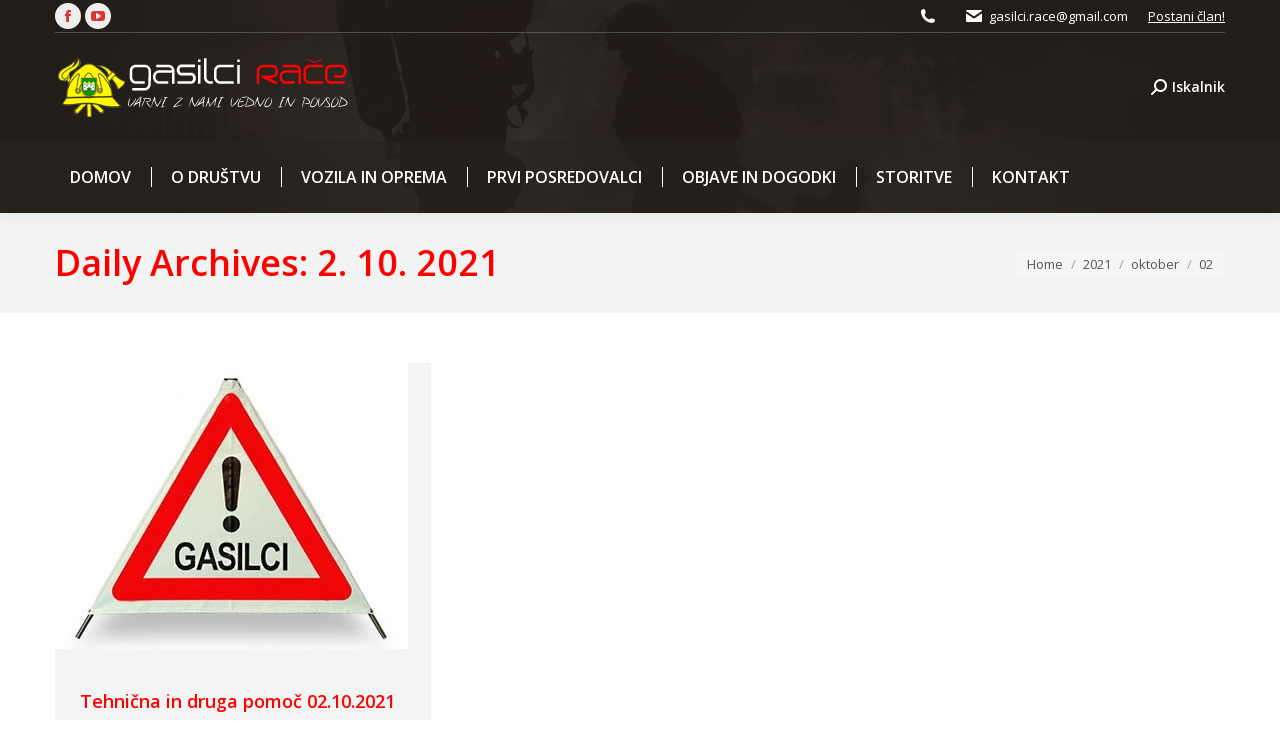

--- FILE ---
content_type: text/html; charset=UTF-8
request_url: http://www.gasilci-race.si/2021/10/02/
body_size: 12607
content:
<!DOCTYPE html>
<!--[if !(IE 6) | !(IE 7) | !(IE 8)  ]><!-->
<html lang="sl-SI" class="no-js">
<!--<![endif]-->
<head>
	<meta charset="UTF-8" />
		<meta name="viewport" content="width=device-width, initial-scale=1, maximum-scale=1, user-scalable=0">
		<meta name="theme-color" content="#ff0000"/>	<link rel="profile" href="https://gmpg.org/xfn/11" />
	<title>2. 10. 2021 &#8211; PGD Rače</title>
<meta name='robots' content='max-image-preview:large' />
	<style>img:is([sizes="auto" i], [sizes^="auto," i]) { contain-intrinsic-size: 3000px 1500px }</style>
	<link rel='dns-prefetch' href='//maps.googleapis.com' />
<link rel='dns-prefetch' href='//maxcdn.bootstrapcdn.com' />
<link rel='dns-prefetch' href='//fonts.googleapis.com' />
<link rel="alternate" type="application/rss+xml" title="PGD Rače &raquo; Vir" href="http://www.gasilci-race.si/feed/" />
<link rel="alternate" type="application/rss+xml" title="PGD Rače &raquo; Vir komentarjev" href="http://www.gasilci-race.si/comments/feed/" />
<script>
window._wpemojiSettings = {"baseUrl":"https:\/\/s.w.org\/images\/core\/emoji\/15.0.3\/72x72\/","ext":".png","svgUrl":"https:\/\/s.w.org\/images\/core\/emoji\/15.0.3\/svg\/","svgExt":".svg","source":{"concatemoji":"http:\/\/www.gasilci-race.si\/wp-includes\/js\/wp-emoji-release.min.js?ver=6.7.4"}};
/*! This file is auto-generated */
!function(i,n){var o,s,e;function c(e){try{var t={supportTests:e,timestamp:(new Date).valueOf()};sessionStorage.setItem(o,JSON.stringify(t))}catch(e){}}function p(e,t,n){e.clearRect(0,0,e.canvas.width,e.canvas.height),e.fillText(t,0,0);var t=new Uint32Array(e.getImageData(0,0,e.canvas.width,e.canvas.height).data),r=(e.clearRect(0,0,e.canvas.width,e.canvas.height),e.fillText(n,0,0),new Uint32Array(e.getImageData(0,0,e.canvas.width,e.canvas.height).data));return t.every(function(e,t){return e===r[t]})}function u(e,t,n){switch(t){case"flag":return n(e,"\ud83c\udff3\ufe0f\u200d\u26a7\ufe0f","\ud83c\udff3\ufe0f\u200b\u26a7\ufe0f")?!1:!n(e,"\ud83c\uddfa\ud83c\uddf3","\ud83c\uddfa\u200b\ud83c\uddf3")&&!n(e,"\ud83c\udff4\udb40\udc67\udb40\udc62\udb40\udc65\udb40\udc6e\udb40\udc67\udb40\udc7f","\ud83c\udff4\u200b\udb40\udc67\u200b\udb40\udc62\u200b\udb40\udc65\u200b\udb40\udc6e\u200b\udb40\udc67\u200b\udb40\udc7f");case"emoji":return!n(e,"\ud83d\udc26\u200d\u2b1b","\ud83d\udc26\u200b\u2b1b")}return!1}function f(e,t,n){var r="undefined"!=typeof WorkerGlobalScope&&self instanceof WorkerGlobalScope?new OffscreenCanvas(300,150):i.createElement("canvas"),a=r.getContext("2d",{willReadFrequently:!0}),o=(a.textBaseline="top",a.font="600 32px Arial",{});return e.forEach(function(e){o[e]=t(a,e,n)}),o}function t(e){var t=i.createElement("script");t.src=e,t.defer=!0,i.head.appendChild(t)}"undefined"!=typeof Promise&&(o="wpEmojiSettingsSupports",s=["flag","emoji"],n.supports={everything:!0,everythingExceptFlag:!0},e=new Promise(function(e){i.addEventListener("DOMContentLoaded",e,{once:!0})}),new Promise(function(t){var n=function(){try{var e=JSON.parse(sessionStorage.getItem(o));if("object"==typeof e&&"number"==typeof e.timestamp&&(new Date).valueOf()<e.timestamp+604800&&"object"==typeof e.supportTests)return e.supportTests}catch(e){}return null}();if(!n){if("undefined"!=typeof Worker&&"undefined"!=typeof OffscreenCanvas&&"undefined"!=typeof URL&&URL.createObjectURL&&"undefined"!=typeof Blob)try{var e="postMessage("+f.toString()+"("+[JSON.stringify(s),u.toString(),p.toString()].join(",")+"));",r=new Blob([e],{type:"text/javascript"}),a=new Worker(URL.createObjectURL(r),{name:"wpTestEmojiSupports"});return void(a.onmessage=function(e){c(n=e.data),a.terminate(),t(n)})}catch(e){}c(n=f(s,u,p))}t(n)}).then(function(e){for(var t in e)n.supports[t]=e[t],n.supports.everything=n.supports.everything&&n.supports[t],"flag"!==t&&(n.supports.everythingExceptFlag=n.supports.everythingExceptFlag&&n.supports[t]);n.supports.everythingExceptFlag=n.supports.everythingExceptFlag&&!n.supports.flag,n.DOMReady=!1,n.readyCallback=function(){n.DOMReady=!0}}).then(function(){return e}).then(function(){var e;n.supports.everything||(n.readyCallback(),(e=n.source||{}).concatemoji?t(e.concatemoji):e.wpemoji&&e.twemoji&&(t(e.twemoji),t(e.wpemoji)))}))}((window,document),window._wpemojiSettings);
</script>
<style id='wp-emoji-styles-inline-css'>

	img.wp-smiley, img.emoji {
		display: inline !important;
		border: none !important;
		box-shadow: none !important;
		height: 1em !important;
		width: 1em !important;
		margin: 0 0.07em !important;
		vertical-align: -0.1em !important;
		background: none !important;
		padding: 0 !important;
	}
</style>
<link rel='stylesheet' id='wp-block-library-css' href='http://www.gasilci-race.si/wp-includes/css/dist/block-library/style.min.css?ver=6.7.4' media='all' />
<style id='wp-block-library-theme-inline-css'>
.wp-block-audio :where(figcaption){color:#555;font-size:13px;text-align:center}.is-dark-theme .wp-block-audio :where(figcaption){color:#ffffffa6}.wp-block-audio{margin:0 0 1em}.wp-block-code{border:1px solid #ccc;border-radius:4px;font-family:Menlo,Consolas,monaco,monospace;padding:.8em 1em}.wp-block-embed :where(figcaption){color:#555;font-size:13px;text-align:center}.is-dark-theme .wp-block-embed :where(figcaption){color:#ffffffa6}.wp-block-embed{margin:0 0 1em}.blocks-gallery-caption{color:#555;font-size:13px;text-align:center}.is-dark-theme .blocks-gallery-caption{color:#ffffffa6}:root :where(.wp-block-image figcaption){color:#555;font-size:13px;text-align:center}.is-dark-theme :root :where(.wp-block-image figcaption){color:#ffffffa6}.wp-block-image{margin:0 0 1em}.wp-block-pullquote{border-bottom:4px solid;border-top:4px solid;color:currentColor;margin-bottom:1.75em}.wp-block-pullquote cite,.wp-block-pullquote footer,.wp-block-pullquote__citation{color:currentColor;font-size:.8125em;font-style:normal;text-transform:uppercase}.wp-block-quote{border-left:.25em solid;margin:0 0 1.75em;padding-left:1em}.wp-block-quote cite,.wp-block-quote footer{color:currentColor;font-size:.8125em;font-style:normal;position:relative}.wp-block-quote:where(.has-text-align-right){border-left:none;border-right:.25em solid;padding-left:0;padding-right:1em}.wp-block-quote:where(.has-text-align-center){border:none;padding-left:0}.wp-block-quote.is-large,.wp-block-quote.is-style-large,.wp-block-quote:where(.is-style-plain){border:none}.wp-block-search .wp-block-search__label{font-weight:700}.wp-block-search__button{border:1px solid #ccc;padding:.375em .625em}:where(.wp-block-group.has-background){padding:1.25em 2.375em}.wp-block-separator.has-css-opacity{opacity:.4}.wp-block-separator{border:none;border-bottom:2px solid;margin-left:auto;margin-right:auto}.wp-block-separator.has-alpha-channel-opacity{opacity:1}.wp-block-separator:not(.is-style-wide):not(.is-style-dots){width:100px}.wp-block-separator.has-background:not(.is-style-dots){border-bottom:none;height:1px}.wp-block-separator.has-background:not(.is-style-wide):not(.is-style-dots){height:2px}.wp-block-table{margin:0 0 1em}.wp-block-table td,.wp-block-table th{word-break:normal}.wp-block-table :where(figcaption){color:#555;font-size:13px;text-align:center}.is-dark-theme .wp-block-table :where(figcaption){color:#ffffffa6}.wp-block-video :where(figcaption){color:#555;font-size:13px;text-align:center}.is-dark-theme .wp-block-video :where(figcaption){color:#ffffffa6}.wp-block-video{margin:0 0 1em}:root :where(.wp-block-template-part.has-background){margin-bottom:0;margin-top:0;padding:1.25em 2.375em}
</style>
<style id='esf-fb-halfwidth-style-inline-css'>
.wp-block-create-block-easy-social-feed-facebook-carousel{background-color:#21759b;color:#fff;padding:2px}

</style>
<style id='esf-fb-fullwidth-style-inline-css'>
.wp-block-create-block-easy-social-feed-facebook-carousel{background-color:#21759b;color:#fff;padding:2px}

</style>
<style id='esf-fb-thumbnail-style-inline-css'>
.wp-block-create-block-easy-social-feed-facebook-carousel{background-color:#21759b;color:#fff;padding:2px}

</style>
<style id='classic-theme-styles-inline-css'>
/*! This file is auto-generated */
.wp-block-button__link{color:#fff;background-color:#32373c;border-radius:9999px;box-shadow:none;text-decoration:none;padding:calc(.667em + 2px) calc(1.333em + 2px);font-size:1.125em}.wp-block-file__button{background:#32373c;color:#fff;text-decoration:none}
</style>
<style id='global-styles-inline-css'>
:root{--wp--preset--aspect-ratio--square: 1;--wp--preset--aspect-ratio--4-3: 4/3;--wp--preset--aspect-ratio--3-4: 3/4;--wp--preset--aspect-ratio--3-2: 3/2;--wp--preset--aspect-ratio--2-3: 2/3;--wp--preset--aspect-ratio--16-9: 16/9;--wp--preset--aspect-ratio--9-16: 9/16;--wp--preset--color--black: #000000;--wp--preset--color--cyan-bluish-gray: #abb8c3;--wp--preset--color--white: #FFF;--wp--preset--color--pale-pink: #f78da7;--wp--preset--color--vivid-red: #cf2e2e;--wp--preset--color--luminous-vivid-orange: #ff6900;--wp--preset--color--luminous-vivid-amber: #fcb900;--wp--preset--color--light-green-cyan: #7bdcb5;--wp--preset--color--vivid-green-cyan: #00d084;--wp--preset--color--pale-cyan-blue: #8ed1fc;--wp--preset--color--vivid-cyan-blue: #0693e3;--wp--preset--color--vivid-purple: #9b51e0;--wp--preset--color--accent: #ff0000;--wp--preset--color--dark-gray: #111;--wp--preset--color--light-gray: #767676;--wp--preset--gradient--vivid-cyan-blue-to-vivid-purple: linear-gradient(135deg,rgba(6,147,227,1) 0%,rgb(155,81,224) 100%);--wp--preset--gradient--light-green-cyan-to-vivid-green-cyan: linear-gradient(135deg,rgb(122,220,180) 0%,rgb(0,208,130) 100%);--wp--preset--gradient--luminous-vivid-amber-to-luminous-vivid-orange: linear-gradient(135deg,rgba(252,185,0,1) 0%,rgba(255,105,0,1) 100%);--wp--preset--gradient--luminous-vivid-orange-to-vivid-red: linear-gradient(135deg,rgba(255,105,0,1) 0%,rgb(207,46,46) 100%);--wp--preset--gradient--very-light-gray-to-cyan-bluish-gray: linear-gradient(135deg,rgb(238,238,238) 0%,rgb(169,184,195) 100%);--wp--preset--gradient--cool-to-warm-spectrum: linear-gradient(135deg,rgb(74,234,220) 0%,rgb(151,120,209) 20%,rgb(207,42,186) 40%,rgb(238,44,130) 60%,rgb(251,105,98) 80%,rgb(254,248,76) 100%);--wp--preset--gradient--blush-light-purple: linear-gradient(135deg,rgb(255,206,236) 0%,rgb(152,150,240) 100%);--wp--preset--gradient--blush-bordeaux: linear-gradient(135deg,rgb(254,205,165) 0%,rgb(254,45,45) 50%,rgb(107,0,62) 100%);--wp--preset--gradient--luminous-dusk: linear-gradient(135deg,rgb(255,203,112) 0%,rgb(199,81,192) 50%,rgb(65,88,208) 100%);--wp--preset--gradient--pale-ocean: linear-gradient(135deg,rgb(255,245,203) 0%,rgb(182,227,212) 50%,rgb(51,167,181) 100%);--wp--preset--gradient--electric-grass: linear-gradient(135deg,rgb(202,248,128) 0%,rgb(113,206,126) 100%);--wp--preset--gradient--midnight: linear-gradient(135deg,rgb(2,3,129) 0%,rgb(40,116,252) 100%);--wp--preset--font-size--small: 13px;--wp--preset--font-size--medium: 20px;--wp--preset--font-size--large: 36px;--wp--preset--font-size--x-large: 42px;--wp--preset--spacing--20: 0.44rem;--wp--preset--spacing--30: 0.67rem;--wp--preset--spacing--40: 1rem;--wp--preset--spacing--50: 1.5rem;--wp--preset--spacing--60: 2.25rem;--wp--preset--spacing--70: 3.38rem;--wp--preset--spacing--80: 5.06rem;--wp--preset--shadow--natural: 6px 6px 9px rgba(0, 0, 0, 0.2);--wp--preset--shadow--deep: 12px 12px 50px rgba(0, 0, 0, 0.4);--wp--preset--shadow--sharp: 6px 6px 0px rgba(0, 0, 0, 0.2);--wp--preset--shadow--outlined: 6px 6px 0px -3px rgba(255, 255, 255, 1), 6px 6px rgba(0, 0, 0, 1);--wp--preset--shadow--crisp: 6px 6px 0px rgba(0, 0, 0, 1);}:where(.is-layout-flex){gap: 0.5em;}:where(.is-layout-grid){gap: 0.5em;}body .is-layout-flex{display: flex;}.is-layout-flex{flex-wrap: wrap;align-items: center;}.is-layout-flex > :is(*, div){margin: 0;}body .is-layout-grid{display: grid;}.is-layout-grid > :is(*, div){margin: 0;}:where(.wp-block-columns.is-layout-flex){gap: 2em;}:where(.wp-block-columns.is-layout-grid){gap: 2em;}:where(.wp-block-post-template.is-layout-flex){gap: 1.25em;}:where(.wp-block-post-template.is-layout-grid){gap: 1.25em;}.has-black-color{color: var(--wp--preset--color--black) !important;}.has-cyan-bluish-gray-color{color: var(--wp--preset--color--cyan-bluish-gray) !important;}.has-white-color{color: var(--wp--preset--color--white) !important;}.has-pale-pink-color{color: var(--wp--preset--color--pale-pink) !important;}.has-vivid-red-color{color: var(--wp--preset--color--vivid-red) !important;}.has-luminous-vivid-orange-color{color: var(--wp--preset--color--luminous-vivid-orange) !important;}.has-luminous-vivid-amber-color{color: var(--wp--preset--color--luminous-vivid-amber) !important;}.has-light-green-cyan-color{color: var(--wp--preset--color--light-green-cyan) !important;}.has-vivid-green-cyan-color{color: var(--wp--preset--color--vivid-green-cyan) !important;}.has-pale-cyan-blue-color{color: var(--wp--preset--color--pale-cyan-blue) !important;}.has-vivid-cyan-blue-color{color: var(--wp--preset--color--vivid-cyan-blue) !important;}.has-vivid-purple-color{color: var(--wp--preset--color--vivid-purple) !important;}.has-black-background-color{background-color: var(--wp--preset--color--black) !important;}.has-cyan-bluish-gray-background-color{background-color: var(--wp--preset--color--cyan-bluish-gray) !important;}.has-white-background-color{background-color: var(--wp--preset--color--white) !important;}.has-pale-pink-background-color{background-color: var(--wp--preset--color--pale-pink) !important;}.has-vivid-red-background-color{background-color: var(--wp--preset--color--vivid-red) !important;}.has-luminous-vivid-orange-background-color{background-color: var(--wp--preset--color--luminous-vivid-orange) !important;}.has-luminous-vivid-amber-background-color{background-color: var(--wp--preset--color--luminous-vivid-amber) !important;}.has-light-green-cyan-background-color{background-color: var(--wp--preset--color--light-green-cyan) !important;}.has-vivid-green-cyan-background-color{background-color: var(--wp--preset--color--vivid-green-cyan) !important;}.has-pale-cyan-blue-background-color{background-color: var(--wp--preset--color--pale-cyan-blue) !important;}.has-vivid-cyan-blue-background-color{background-color: var(--wp--preset--color--vivid-cyan-blue) !important;}.has-vivid-purple-background-color{background-color: var(--wp--preset--color--vivid-purple) !important;}.has-black-border-color{border-color: var(--wp--preset--color--black) !important;}.has-cyan-bluish-gray-border-color{border-color: var(--wp--preset--color--cyan-bluish-gray) !important;}.has-white-border-color{border-color: var(--wp--preset--color--white) !important;}.has-pale-pink-border-color{border-color: var(--wp--preset--color--pale-pink) !important;}.has-vivid-red-border-color{border-color: var(--wp--preset--color--vivid-red) !important;}.has-luminous-vivid-orange-border-color{border-color: var(--wp--preset--color--luminous-vivid-orange) !important;}.has-luminous-vivid-amber-border-color{border-color: var(--wp--preset--color--luminous-vivid-amber) !important;}.has-light-green-cyan-border-color{border-color: var(--wp--preset--color--light-green-cyan) !important;}.has-vivid-green-cyan-border-color{border-color: var(--wp--preset--color--vivid-green-cyan) !important;}.has-pale-cyan-blue-border-color{border-color: var(--wp--preset--color--pale-cyan-blue) !important;}.has-vivid-cyan-blue-border-color{border-color: var(--wp--preset--color--vivid-cyan-blue) !important;}.has-vivid-purple-border-color{border-color: var(--wp--preset--color--vivid-purple) !important;}.has-vivid-cyan-blue-to-vivid-purple-gradient-background{background: var(--wp--preset--gradient--vivid-cyan-blue-to-vivid-purple) !important;}.has-light-green-cyan-to-vivid-green-cyan-gradient-background{background: var(--wp--preset--gradient--light-green-cyan-to-vivid-green-cyan) !important;}.has-luminous-vivid-amber-to-luminous-vivid-orange-gradient-background{background: var(--wp--preset--gradient--luminous-vivid-amber-to-luminous-vivid-orange) !important;}.has-luminous-vivid-orange-to-vivid-red-gradient-background{background: var(--wp--preset--gradient--luminous-vivid-orange-to-vivid-red) !important;}.has-very-light-gray-to-cyan-bluish-gray-gradient-background{background: var(--wp--preset--gradient--very-light-gray-to-cyan-bluish-gray) !important;}.has-cool-to-warm-spectrum-gradient-background{background: var(--wp--preset--gradient--cool-to-warm-spectrum) !important;}.has-blush-light-purple-gradient-background{background: var(--wp--preset--gradient--blush-light-purple) !important;}.has-blush-bordeaux-gradient-background{background: var(--wp--preset--gradient--blush-bordeaux) !important;}.has-luminous-dusk-gradient-background{background: var(--wp--preset--gradient--luminous-dusk) !important;}.has-pale-ocean-gradient-background{background: var(--wp--preset--gradient--pale-ocean) !important;}.has-electric-grass-gradient-background{background: var(--wp--preset--gradient--electric-grass) !important;}.has-midnight-gradient-background{background: var(--wp--preset--gradient--midnight) !important;}.has-small-font-size{font-size: var(--wp--preset--font-size--small) !important;}.has-medium-font-size{font-size: var(--wp--preset--font-size--medium) !important;}.has-large-font-size{font-size: var(--wp--preset--font-size--large) !important;}.has-x-large-font-size{font-size: var(--wp--preset--font-size--x-large) !important;}
:where(.wp-block-post-template.is-layout-flex){gap: 1.25em;}:where(.wp-block-post-template.is-layout-grid){gap: 1.25em;}
:where(.wp-block-columns.is-layout-flex){gap: 2em;}:where(.wp-block-columns.is-layout-grid){gap: 2em;}
:root :where(.wp-block-pullquote){font-size: 1.5em;line-height: 1.6;}
</style>
<link rel='stylesheet' id='easy-facebook-likebox-custom-fonts-css' href='http://www.gasilci-race.si/wp-content/plugins/easy-facebook-likebox/frontend/assets/css/esf-custom-fonts.css?ver=6.7.4' media='all' />
<link rel='stylesheet' id='easy-facebook-likebox-popup-styles-css' href='http://www.gasilci-race.si/wp-content/plugins/easy-facebook-likebox/facebook/frontend/assets/css/esf-free-popup.css?ver=6.6.4' media='all' />
<link rel='stylesheet' id='easy-facebook-likebox-frontend-css' href='http://www.gasilci-race.si/wp-content/plugins/easy-facebook-likebox/facebook/frontend/assets/css/easy-facebook-likebox-frontend.css?ver=6.6.4' media='all' />
<link rel='stylesheet' id='easy-facebook-likebox-customizer-style-css' href='http://www.gasilci-race.si/wp-admin/admin-ajax.php?action=easy-facebook-likebox-customizer-style&#038;ver=6.6.4' media='all' />
<link rel='stylesheet' id='cff-css' href='http://www.gasilci-race.si/wp-content/plugins/custom-facebook-feed/assets/css/cff-style.min.css?ver=4.2.6' media='all' />
<link rel='stylesheet' id='sb-font-awesome-css' href='https://maxcdn.bootstrapcdn.com/font-awesome/4.7.0/css/font-awesome.min.css?ver=6.7.4' media='all' />
<link rel='stylesheet' id='the7-font-css' href='http://www.gasilci-race.si/wp-content/themes/dt-the7/fonts/icomoon-the7-font/icomoon-the7-font.min.css?ver=12.2.0' media='all' />
<link rel='stylesheet' id='the7-awesome-fonts-css' href='http://www.gasilci-race.si/wp-content/themes/dt-the7/fonts/FontAwesome/css/all.min.css?ver=12.2.0' media='all' />
<link rel='stylesheet' id='the7-awesome-fonts-back-css' href='http://www.gasilci-race.si/wp-content/themes/dt-the7/fonts/FontAwesome/back-compat.min.css?ver=12.2.0' media='all' />
<link rel='stylesheet' id='the7-Defaults-css' href='http://www.gasilci-race.si/wp-content/uploads/smile_fonts/Defaults/Defaults.css?ver=6.7.4' media='all' />
<link rel='stylesheet' id='evcal_google_fonts-css' href='//fonts.googleapis.com/css?family=Oswald%3A400%2C300%7COpen+Sans%3A400%2C400i%2C300&#038;ver=6.7.4' media='screen' />
<link rel='stylesheet' id='evcal_cal_default-css' href='//www.gasilci-race.si/wp-content/plugins/eventON/assets/css/eventon_styles.css?ver=2.4.10' media='all' />
<link rel='stylesheet' id='evo_font_icons-css' href='//www.gasilci-race.si/wp-content/plugins/eventON/assets/fonts/font-awesome.css?ver=2.4.10' media='all' />
<link rel='stylesheet' id='eventon_dynamic_styles-css' href='//www.gasilci-race.si/wp-content/plugins/eventON/assets/css/eventon_dynamic_styles.css?ver=6.7.4' media='all' />
<link rel='stylesheet' id='esf-custom-fonts-css' href='http://www.gasilci-race.si/wp-content/plugins/easy-facebook-likebox/frontend/assets/css/esf-custom-fonts.css?ver=6.7.4' media='all' />
<link rel='stylesheet' id='esf-insta-frontend-css' href='http://www.gasilci-race.si/wp-content/plugins/easy-facebook-likebox//instagram/frontend/assets/css/esf-insta-frontend.css?ver=6.7.4' media='all' />
<link rel='stylesheet' id='esf-insta-customizer-style-css' href='http://www.gasilci-race.si/wp-admin/admin-ajax.php?action=esf-insta-customizer-style&#038;ver=6.7.4' media='all' />
<link rel='stylesheet' id='dt-web-fonts-css' href='https://fonts.googleapis.com/css?family=Open+Sans:400,600,700' media='all' />
<link rel='stylesheet' id='dt-main-css' href='http://www.gasilci-race.si/wp-content/themes/dt-the7/css/main.min.css?ver=12.2.0' media='all' />
<link rel='stylesheet' id='the7-custom-scrollbar-css' href='http://www.gasilci-race.si/wp-content/themes/dt-the7/lib/custom-scrollbar/custom-scrollbar.min.css?ver=12.2.0' media='all' />
<link rel='stylesheet' id='the7-wpbakery-css' href='http://www.gasilci-race.si/wp-content/themes/dt-the7/css/wpbakery.min.css?ver=12.2.0' media='all' />
<link rel='stylesheet' id='the7-core-css' href='http://www.gasilci-race.si/wp-content/plugins/dt-the7-core/assets/css/post-type.min.css?ver=2.7.10' media='all' />
<link rel='stylesheet' id='the7-css-vars-css' href='http://www.gasilci-race.si/wp-content/uploads/the7-css/css-vars.css?ver=6defb6baa8f9' media='all' />
<link rel='stylesheet' id='dt-custom-css' href='http://www.gasilci-race.si/wp-content/uploads/the7-css/custom.css?ver=6defb6baa8f9' media='all' />
<link rel='stylesheet' id='dt-media-css' href='http://www.gasilci-race.si/wp-content/uploads/the7-css/media.css?ver=6defb6baa8f9' media='all' />
<link rel='stylesheet' id='the7-mega-menu-css' href='http://www.gasilci-race.si/wp-content/uploads/the7-css/mega-menu.css?ver=6defb6baa8f9' media='all' />
<link rel='stylesheet' id='the7-elements-albums-portfolio-css' href='http://www.gasilci-race.si/wp-content/uploads/the7-css/the7-elements-albums-portfolio.css?ver=6defb6baa8f9' media='all' />
<link rel='stylesheet' id='the7-elements-css' href='http://www.gasilci-race.si/wp-content/uploads/the7-css/post-type-dynamic.css?ver=6defb6baa8f9' media='all' />
<link rel='stylesheet' id='style-css' href='http://www.gasilci-race.si/wp-content/themes/dt-the7/style.css?ver=12.2.0' media='all' />
<link rel='stylesheet' id='ultimate-vc-addons-style-min-css' href='http://www.gasilci-race.si/wp-content/plugins/Ultimate_VC_Addons/assets/min-css/ultimate.min.css?ver=3.19.24' media='all' />
<link rel='stylesheet' id='ultimate-vc-addons-icons-css' href='http://www.gasilci-race.si/wp-content/plugins/Ultimate_VC_Addons/assets/css/icons.css?ver=3.19.24' media='all' />
<link rel='stylesheet' id='ultimate-vc-addons-vidcons-css' href='http://www.gasilci-race.si/wp-content/plugins/Ultimate_VC_Addons/assets/fonts/vidcons.css?ver=3.19.24' media='all' />
<script src="http://www.gasilci-race.si/wp-includes/js/jquery/jquery.min.js?ver=3.7.1" id="jquery-core-js"></script>
<script src="http://www.gasilci-race.si/wp-includes/js/jquery/jquery-migrate.min.js?ver=3.4.1" id="jquery-migrate-js"></script>
<script src="http://www.gasilci-race.si/wp-content/plugins/easy-facebook-likebox/facebook/frontend/assets/js/esf-free-popup.min.js?ver=6.6.4" id="easy-facebook-likebox-popup-script-js"></script>
<script id="easy-facebook-likebox-public-script-js-extra">
var public_ajax = {"ajax_url":"http:\/\/www.gasilci-race.si\/wp-admin\/admin-ajax.php","efbl_is_fb_pro":""};
</script>
<script src="http://www.gasilci-race.si/wp-content/plugins/easy-facebook-likebox/facebook/frontend/assets/js/public.js?ver=6.6.4" id="easy-facebook-likebox-public-script-js"></script>
<script src="http://www.gasilci-race.si/wp-content/plugins/easy-facebook-likebox/frontend/assets/js/imagesloaded.pkgd.min.js?ver=6.7.4" id="imagesloaded.pkgd.min-js"></script>
<script id="esf-insta-public-js-extra">
var esf_insta = {"ajax_url":"http:\/\/www.gasilci-race.si\/wp-admin\/admin-ajax.php","version":"free","nonce":"95a49021b5"};
</script>
<script src="http://www.gasilci-race.si/wp-content/plugins/easy-facebook-likebox//instagram/frontend/assets/js/esf-insta-public.js?ver=1" id="esf-insta-public-js"></script>
<script id="dt-above-fold-js-extra">
var dtLocal = {"themeUrl":"http:\/\/www.gasilci-race.si\/wp-content\/themes\/dt-the7","passText":"To view this protected post, enter the password below:","moreButtonText":{"loading":"Loading...","loadMore":"Load more"},"postID":"2244","ajaxurl":"http:\/\/www.gasilci-race.si\/wp-admin\/admin-ajax.php","REST":{"baseUrl":"http:\/\/www.gasilci-race.si\/wp-json\/the7\/v1","endpoints":{"sendMail":"\/send-mail"}},"contactMessages":{"required":"One or more fields have an error. Please check and try again.","terms":"Please accept the privacy policy.","fillTheCaptchaError":"Please, fill the captcha."},"captchaSiteKey":"","ajaxNonce":"7ac2d906be","pageData":{"type":"archive","template":"archive","layout":"masonry"},"themeSettings":{"smoothScroll":"off","lazyLoading":false,"desktopHeader":{"height":180},"ToggleCaptionEnabled":"disabled","ToggleCaption":"Navigation","floatingHeader":{"showAfter":140,"showMenu":true,"height":60,"logo":{"showLogo":true,"html":"<img class=\" preload-me\" src=\"http:\/\/www.gasilci-race.si\/wp-content\/uploads\/2016\/05\/logo.png\" srcset=\"http:\/\/www.gasilci-race.si\/wp-content\/uploads\/2016\/05\/logo.png 300w, http:\/\/www.gasilci-race.si\/wp-content\/uploads\/2016\/05\/logo.png 300w\" width=\"300\" height=\"77\"   sizes=\"300px\" alt=\"PGD Ra\u010de\" \/>","url":"http:\/\/www.gasilci-race.si\/"}},"topLine":{"floatingTopLine":{"logo":{"showLogo":false,"html":""}}},"mobileHeader":{"firstSwitchPoint":1040,"secondSwitchPoint":800,"firstSwitchPointHeight":60,"secondSwitchPointHeight":60,"mobileToggleCaptionEnabled":"disabled","mobileToggleCaption":"Menu"},"stickyMobileHeaderFirstSwitch":{"logo":{"html":"<img class=\" preload-me\" src=\"http:\/\/www.gasilci-race.si\/wp-content\/uploads\/2016\/05\/logo.png\" srcset=\"http:\/\/www.gasilci-race.si\/wp-content\/uploads\/2016\/05\/logo.png 300w, http:\/\/www.gasilci-race.si\/wp-content\/uploads\/2016\/05\/logo.png 300w\" width=\"300\" height=\"77\"   sizes=\"300px\" alt=\"PGD Ra\u010de\" \/>"}},"stickyMobileHeaderSecondSwitch":{"logo":{"html":"<img class=\" preload-me\" src=\"http:\/\/www.gasilci-race.si\/wp-content\/uploads\/2016\/05\/logo.png\" srcset=\"http:\/\/www.gasilci-race.si\/wp-content\/uploads\/2016\/05\/logo.png 300w, http:\/\/www.gasilci-race.si\/wp-content\/uploads\/2016\/05\/logo.png 300w\" width=\"300\" height=\"77\"   sizes=\"300px\" alt=\"PGD Ra\u010de\" \/>"}},"sidebar":{"switchPoint":970},"boxedWidth":"1280px"},"VCMobileScreenWidth":"768"};
var dtShare = {"shareButtonText":{"facebook":"Share on Facebook","twitter":"Share on X","pinterest":"Pin it","linkedin":"Share on Linkedin","whatsapp":"Share on Whatsapp"},"overlayOpacity":"85"};
</script>
<script src="http://www.gasilci-race.si/wp-content/themes/dt-the7/js/above-the-fold.min.js?ver=12.2.0" id="dt-above-fold-js"></script>
<script src="http://www.gasilci-race.si/wp-content/plugins/Ultimate_VC_Addons/assets/min-js/modernizr-custom.min.js?ver=3.19.24" id="ultimate-vc-addons-modernizr-js"></script>
<script src="http://www.gasilci-race.si/wp-content/plugins/Ultimate_VC_Addons/assets/min-js/jquery-ui.min.js?ver=3.19.24" id="jquery_ui-js"></script>
<script src="https://maps.googleapis.com/maps/api/js" id="ultimate-vc-addons-googleapis-js"></script>
<script src="http://www.gasilci-race.si/wp-includes/js/jquery/ui/core.min.js?ver=1.13.3" id="jquery-ui-core-js"></script>
<script src="http://www.gasilci-race.si/wp-content/plugins/Ultimate_VC_Addons/assets/min-js/ultimate.min.js?ver=3.19.24" id="ultimate-vc-addons-script-js"></script>
<script src="http://www.gasilci-race.si/wp-content/plugins/Ultimate_VC_Addons/assets/min-js/modal-all.min.js?ver=3.19.24" id="ultimate-vc-addons-modal-all-js"></script>
<script src="http://www.gasilci-race.si/wp-content/plugins/Ultimate_VC_Addons/assets/min-js/jparallax.min.js?ver=3.19.24" id="ultimate-vc-addons-jquery.shake-js"></script>
<script src="http://www.gasilci-race.si/wp-content/plugins/Ultimate_VC_Addons/assets/min-js/vhparallax.min.js?ver=3.19.24" id="ultimate-vc-addons-jquery.vhparallax-js"></script>
<script src="http://www.gasilci-race.si/wp-content/plugins/Ultimate_VC_Addons/assets/min-js/ultimate_bg.min.js?ver=3.19.24" id="ultimate-vc-addons-row-bg-js"></script>
<script src="http://www.gasilci-race.si/wp-content/plugins/Ultimate_VC_Addons/assets/min-js/mb-YTPlayer.min.js?ver=3.19.24" id="ultimate-vc-addons-jquery.ytplayer-js"></script>
<script></script><link rel="https://api.w.org/" href="http://www.gasilci-race.si/wp-json/" /><link rel="EditURI" type="application/rsd+xml" title="RSD" href="http://www.gasilci-race.si/xmlrpc.php?rsd" />
<meta name="generator" content="WordPress 6.7.4" />


<!-- EventON Version -->
<meta name="generator" content="EventON 2.4.10" />

<meta name="generator" content="Powered by WPBakery Page Builder - drag and drop page builder for WordPress."/>
<meta name="generator" content="Powered by Slider Revolution 6.7.24 - responsive, Mobile-Friendly Slider Plugin for WordPress with comfortable drag and drop interface." />
<script>function setREVStartSize(e){
			//window.requestAnimationFrame(function() {
				window.RSIW = window.RSIW===undefined ? window.innerWidth : window.RSIW;
				window.RSIH = window.RSIH===undefined ? window.innerHeight : window.RSIH;
				try {
					var pw = document.getElementById(e.c).parentNode.offsetWidth,
						newh;
					pw = pw===0 || isNaN(pw) || (e.l=="fullwidth" || e.layout=="fullwidth") ? window.RSIW : pw;
					e.tabw = e.tabw===undefined ? 0 : parseInt(e.tabw);
					e.thumbw = e.thumbw===undefined ? 0 : parseInt(e.thumbw);
					e.tabh = e.tabh===undefined ? 0 : parseInt(e.tabh);
					e.thumbh = e.thumbh===undefined ? 0 : parseInt(e.thumbh);
					e.tabhide = e.tabhide===undefined ? 0 : parseInt(e.tabhide);
					e.thumbhide = e.thumbhide===undefined ? 0 : parseInt(e.thumbhide);
					e.mh = e.mh===undefined || e.mh=="" || e.mh==="auto" ? 0 : parseInt(e.mh,0);
					if(e.layout==="fullscreen" || e.l==="fullscreen")
						newh = Math.max(e.mh,window.RSIH);
					else{
						e.gw = Array.isArray(e.gw) ? e.gw : [e.gw];
						for (var i in e.rl) if (e.gw[i]===undefined || e.gw[i]===0) e.gw[i] = e.gw[i-1];
						e.gh = e.el===undefined || e.el==="" || (Array.isArray(e.el) && e.el.length==0)? e.gh : e.el;
						e.gh = Array.isArray(e.gh) ? e.gh : [e.gh];
						for (var i in e.rl) if (e.gh[i]===undefined || e.gh[i]===0) e.gh[i] = e.gh[i-1];
											
						var nl = new Array(e.rl.length),
							ix = 0,
							sl;
						e.tabw = e.tabhide>=pw ? 0 : e.tabw;
						e.thumbw = e.thumbhide>=pw ? 0 : e.thumbw;
						e.tabh = e.tabhide>=pw ? 0 : e.tabh;
						e.thumbh = e.thumbhide>=pw ? 0 : e.thumbh;
						for (var i in e.rl) nl[i] = e.rl[i]<window.RSIW ? 0 : e.rl[i];
						sl = nl[0];
						for (var i in nl) if (sl>nl[i] && nl[i]>0) { sl = nl[i]; ix=i;}
						var m = pw>(e.gw[ix]+e.tabw+e.thumbw) ? 1 : (pw-(e.tabw+e.thumbw)) / (e.gw[ix]);
						newh =  (e.gh[ix] * m) + (e.tabh + e.thumbh);
					}
					var el = document.getElementById(e.c);
					if (el!==null && el) el.style.height = newh+"px";
					el = document.getElementById(e.c+"_wrapper");
					if (el!==null && el) {
						el.style.height = newh+"px";
						el.style.display = "block";
					}
				} catch(e){
					console.log("Failure at Presize of Slider:" + e)
				}
			//});
		  };</script>
<noscript><style> .wpb_animate_when_almost_visible { opacity: 1; }</style></noscript><script>
  (function(i,s,o,g,r,a,m){i['GoogleAnalyticsObject']=r;i[r]=i[r]||function(){
  (i[r].q=i[r].q||[]).push(arguments)},i[r].l=1*new Date();a=s.createElement(o),
  m=s.getElementsByTagName(o)[0];a.async=1;a.src=g;m.parentNode.insertBefore(a,m)
  })(window,document,'script','https://www.google-analytics.com/analytics.js','ga');

  ga('create', 'UA-78842507-1', 'auto');
  ga('send', 'pageview');

</script><style id='the7-custom-inline-css' type='text/css'>
/*breadcrumbs background color*/
.page-title .breadcrumbs {
background-color: rgba(0, 0, 0, 0.05);
}
.wpb_content_element {margin-bottom:0px;}
.footer a:hover {color:#ff0000;}
</style>
</head>
<body id="the7-body" class="archive date wp-embed-responsive the7-core-ver-2.7.10 layout-masonry description-under-image dt-responsive-on right-mobile-menu-close-icon ouside-menu-close-icon mobile-hamburger-close-bg-enable mobile-hamburger-close-bg-hover-enable  fade-medium-mobile-menu-close-icon fade-small-menu-close-icon accent-gradient srcset-enabled btn-flat custom-btn-color custom-btn-hover-color phantom-sticky phantom-shadow-decoration phantom-custom-logo-on floating-mobile-menu-icon top-header first-switch-logo-center first-switch-menu-left second-switch-logo-center second-switch-menu-left no-avatars popup-message-style the7-ver-12.2.0 dt-fa-compatibility wpb-js-composer js-comp-ver-8.1 vc_responsive">
<!-- The7 12.2.0 -->

<div id="page" >
	<a class="skip-link screen-reader-text" href="#content">Skip to content</a>

<div class="masthead classic-header left bg-behind-menu widgets full-height dividers shadow-decoration shadow-mobile-header-decoration small-mobile-menu-icon mobile-menu-icon-bg-on mobile-menu-icon-hover-bg-on show-sub-menu-on-hover show-mobile-logo"  role="banner">

	<div class="top-bar line-content">
	<div class="top-bar-bg" ></div>
	<div class="left-widgets mini-widgets"><div class="soc-ico show-on-desktop in-top-bar-left hide-on-second-switch custom-bg disabled-border border-off hover-accent-bg hover-disabled-border  hover-border-off"><a title="Facebook page opens in new window" href="https://www.facebook.com/gasilci.race/" target="_blank" class="facebook"><span class="soc-font-icon"></span><span class="screen-reader-text">Facebook page opens in new window</span></a><a title="YouTube page opens in new window" href="#" target="_blank" class="you-tube"><span class="soc-font-icon"></span><span class="screen-reader-text">YouTube page opens in new window</span></a></div></div><div class="right-widgets mini-widgets"><span class="mini-contacts phone show-on-desktop in-top-bar-right in-menu-second-switch"><i class="fa-fw the7-mw-icon-phone-bold"></i></span><span class="mini-contacts email show-on-desktop in-top-bar-right in-menu-second-switch"><i class="fa-fw the7-mw-icon-mail-bold"></i><a href="mailto:gasilci.race@gmail.com">gasilci.race@gmail.com</a></span><div class="text-area show-on-desktop in-top-bar-right in-menu-second-switch"><p><a href="/o-drustvu/clanstvo/postani-clan/">Postani član!</a></p>
</div></div></div>

	<header class="header-bar">

		<div class="branding">
	<div id="site-title" class="assistive-text">PGD Rače</div>
	<div id="site-description" class="assistive-text">prostovoljno gasilsko društvo rače</div>
	<a class="" href="http://www.gasilci-race.si/"><img class=" preload-me" src="http://www.gasilci-race.si/wp-content/uploads/2016/05/logo.png" srcset="http://www.gasilci-race.si/wp-content/uploads/2016/05/logo.png 300w, http://www.gasilci-race.si/wp-content/uploads/2016/05/logo.png 300w" width="300" height="77"   sizes="300px" alt="PGD Rače" /><img class="mobile-logo preload-me" src="http://www.gasilci-race.si/wp-content/uploads/2016/05/logo.png" srcset="http://www.gasilci-race.si/wp-content/uploads/2016/05/logo.png 300w, http://www.gasilci-race.si/wp-content/uploads/2016/05/logo.png 300w" width="300" height="77"   sizes="300px" alt="PGD Rače" /></a><div class="mini-widgets"></div><div class="mini-widgets"><div class="mini-search show-on-desktop in-menu-first-switch near-logo-second-switch popup-search custom-icon"><form class="searchform mini-widget-searchform" role="search" method="get" action="http://www.gasilci-race.si/">

	<div class="screen-reader-text">Search:</div>

	
		<a href="" class="submit"><i class=" mw-icon the7-mw-icon-search-bold"></i><span>Iskalnik</span></a>
		<div class="popup-search-wrap">
			<input type="text" aria-label="Search" class="field searchform-s" name="s" value="" placeholder="Type and hit enter …" title="Search form"/>
			<a href="" class="search-icon"><i class="the7-mw-icon-search-bold"></i></a>
		</div>

			<input type="submit" class="assistive-text searchsubmit" value="Go!"/>
</form>
</div></div></div>

		<nav class="navigation">

			<ul id="primary-menu" class="main-nav bg-outline-decoration hover-bg-decoration active-bg-decoration outside-item-remove-margin"><li class="menu-item menu-item-type-post_type menu-item-object-page menu-item-home menu-item-6 first depth-0"><a href='http://www.gasilci-race.si/' data-level='1'><span class="menu-item-text"><span class="menu-text">Domov</span></span></a></li> <li class="menu-item menu-item-type-custom menu-item-object-custom menu-item-has-children menu-item-56 has-children depth-0"><a href='#' class='not-clickable-item' data-level='1'><span class="menu-item-text"><span class="menu-text">O društvu</span></span></a><ul class="sub-nav gradient-hover"><li class="menu-item menu-item-type-custom menu-item-object-custom menu-item-has-children menu-item-61 first has-children depth-1"><a href='#' class='not-clickable-item' data-level='2'><span class="menu-item-text"><span class="menu-text">O društvu</span></span></a><ul class="sub-nav gradient-hover"><li class="menu-item menu-item-type-post_type menu-item-object-page menu-item-60 first depth-2"><a href='http://www.gasilci-race.si/o-drustvu/zgodovina/' data-level='3'><span class="menu-item-text"><span class="menu-text">Zgodovina</span></span></a></li> <li class="menu-item menu-item-type-post_type menu-item-object-page menu-item-59 depth-2"><a href='http://www.gasilci-race.si/o-drustvu/predstavitev/' data-level='3'><span class="menu-item-text"><span class="menu-text">Predstavitev</span></span></a></li> <li class="menu-item menu-item-type-post_type menu-item-object-page menu-item-58 depth-2"><a href='http://www.gasilci-race.si/o-drustvu/gasilski-dom/' data-level='3'><span class="menu-item-text"><span class="menu-text">Gasilski dom</span></span></a></li> <li class="menu-item menu-item-type-post_type menu-item-object-page menu-item-609 depth-2"><a href='http://www.gasilci-race.si/o-drustvu/novice/' data-level='3'><span class="menu-item-text"><span class="menu-text">Novice</span></span></a></li> </ul></li> <li class="menu-item menu-item-type-custom menu-item-object-custom menu-item-has-children menu-item-62 has-children depth-1"><a href='#' class='not-clickable-item' data-level='2'><span class="menu-item-text"><span class="menu-text">Članstvo</span></span></a><ul class="sub-nav gradient-hover"><li class="menu-item menu-item-type-post_type menu-item-object-page menu-item-67 first depth-2"><a href='http://www.gasilci-race.si/o-drustvu/clanstvo/upravni-odbor/' data-level='3'><span class="menu-item-text"><span class="menu-text">Upravni odbor, Nadzorni odbor in Disciplinska komisija</span></span></a></li> <li class="menu-item menu-item-type-post_type menu-item-object-page menu-item-63 depth-2"><a href='http://www.gasilci-race.si/o-drustvu/clanstvo/clani/' data-level='3'><span class="menu-item-text"><span class="menu-text">Operativni gasilci</span></span></a></li> <li class="menu-item menu-item-type-post_type menu-item-object-page menu-item-64 depth-2"><a href='http://www.gasilci-race.si/o-drustvu/clanstvo/mladina/' data-level='3'><span class="menu-item-text"><span class="menu-text">Mladina</span></span></a></li> <li class="menu-item menu-item-type-post_type menu-item-object-page menu-item-66 depth-2"><a href='http://www.gasilci-race.si/o-drustvu/clanstvo/veterani/' data-level='3'><span class="menu-item-text"><span class="menu-text">Veterani</span></span></a></li> <li class="menu-item menu-item-type-post_type menu-item-object-page menu-item-1711 depth-2"><a href='http://www.gasilci-race.si/o-drustvu/clanstvo/podporni-clani/' data-level='3'><span class="menu-item-text"><span class="menu-text">Člani gasilske organizacije</span></span></a></li> <li class="menu-item menu-item-type-post_type menu-item-object-page menu-item-65 depth-2"><a href='http://www.gasilci-race.si/o-drustvu/clanstvo/postani-clan/' data-level='3'><span class="menu-item-text"><span class="menu-text">Postani član</span></span></a></li> </ul></li> <li class="menu-item menu-item-type-custom menu-item-object-custom menu-item-has-children menu-item-70 has-children depth-1"><a href='#' class='not-clickable-item' data-level='2'><span class="menu-item-text"><span class="menu-text">Galerija</span></span></a><ul class="sub-nav gradient-hover"><li class="menu-item menu-item-type-post_type menu-item-object-page menu-item-69 first depth-2"><a href='http://www.gasilci-race.si/o-drustvu/galerija/video/' data-level='3'><span class="menu-item-text"><span class="menu-text">Video</span></span></a></li> </ul></li> </ul></li> <li class="menu-item menu-item-type-custom menu-item-object-custom menu-item-has-children menu-item-74 has-children depth-0"><a href='#' class='not-clickable-item' data-level='1'><span class="menu-item-text"><span class="menu-text">Vozila in oprema</span></span></a><ul class="sub-nav gradient-hover"><li class="menu-item menu-item-type-post_type menu-item-object-page menu-item-76 first depth-1"><a href='http://www.gasilci-race.si/vozila-in-oprema/vozni-park/' data-level='2'><span class="menu-item-text"><span class="menu-text">Vozni park</span></span></a></li> <li class="menu-item menu-item-type-post_type menu-item-object-page menu-item-715 depth-1"><a href='http://www.gasilci-race.si/vozila-in-oprema/dodatna-oprema/' data-level='2'><span class="menu-item-text"><span class="menu-text">Dodatna oprema</span></span></a></li> </ul></li> <li class="menu-item menu-item-type-custom menu-item-object-custom menu-item-has-children menu-item-71 has-children depth-0"><a href='#' class='not-clickable-item' data-level='1'><span class="menu-item-text"><span class="menu-text">Prvi posredovalci</span></span></a><ul class="sub-nav gradient-hover"><li class="menu-item menu-item-type-post_type menu-item-object-page menu-item-72 first depth-1"><a href='http://www.gasilci-race.si/prvi-posredovalci/opis-delovanja/' data-level='2'><span class="menu-item-text"><span class="menu-text">Opis delovanja</span></span></a></li> </ul></li> <li class="menu-item menu-item-type-post_type menu-item-object-page menu-item-93 depth-0"><a href='http://www.gasilci-race.si/dogodki/' data-level='1'><span class="menu-item-text"><span class="menu-text">Objave in Dogodki</span></span></a></li> <li class="menu-item menu-item-type-post_type menu-item-object-page menu-item-81 depth-0"><a href='http://www.gasilci-race.si/storitve/' data-level='1'><span class="menu-item-text"><span class="menu-text">Storitve</span></span></a></li> <li class="menu-item menu-item-type-post_type menu-item-object-page menu-item-632 last depth-0"><a href='http://www.gasilci-race.si/kontakt/' data-level='1'><span class="menu-item-text"><span class="menu-text">Kontakt</span></span></a></li> </ul>
			
		</nav>

	</header>

</div>
<div role="navigation" aria-label="Main Menu" class="dt-mobile-header mobile-menu-show-divider">
	<div class="dt-close-mobile-menu-icon" aria-label="Close" role="button" tabindex="0"><div class="close-line-wrap"><span class="close-line"></span><span class="close-line"></span><span class="close-line"></span></div></div>	<ul id="mobile-menu" class="mobile-main-nav">
		<li class="menu-item menu-item-type-post_type menu-item-object-page menu-item-home menu-item-6 first depth-0"><a href='http://www.gasilci-race.si/' data-level='1'><span class="menu-item-text"><span class="menu-text">Domov</span></span></a></li> <li class="menu-item menu-item-type-custom menu-item-object-custom menu-item-has-children menu-item-56 has-children depth-0"><a href='#' class='not-clickable-item' data-level='1'><span class="menu-item-text"><span class="menu-text">O društvu</span></span></a><ul class="sub-nav gradient-hover"><li class="menu-item menu-item-type-custom menu-item-object-custom menu-item-has-children menu-item-61 first has-children depth-1"><a href='#' class='not-clickable-item' data-level='2'><span class="menu-item-text"><span class="menu-text">O društvu</span></span></a><ul class="sub-nav gradient-hover"><li class="menu-item menu-item-type-post_type menu-item-object-page menu-item-60 first depth-2"><a href='http://www.gasilci-race.si/o-drustvu/zgodovina/' data-level='3'><span class="menu-item-text"><span class="menu-text">Zgodovina</span></span></a></li> <li class="menu-item menu-item-type-post_type menu-item-object-page menu-item-59 depth-2"><a href='http://www.gasilci-race.si/o-drustvu/predstavitev/' data-level='3'><span class="menu-item-text"><span class="menu-text">Predstavitev</span></span></a></li> <li class="menu-item menu-item-type-post_type menu-item-object-page menu-item-58 depth-2"><a href='http://www.gasilci-race.si/o-drustvu/gasilski-dom/' data-level='3'><span class="menu-item-text"><span class="menu-text">Gasilski dom</span></span></a></li> <li class="menu-item menu-item-type-post_type menu-item-object-page menu-item-609 depth-2"><a href='http://www.gasilci-race.si/o-drustvu/novice/' data-level='3'><span class="menu-item-text"><span class="menu-text">Novice</span></span></a></li> </ul></li> <li class="menu-item menu-item-type-custom menu-item-object-custom menu-item-has-children menu-item-62 has-children depth-1"><a href='#' class='not-clickable-item' data-level='2'><span class="menu-item-text"><span class="menu-text">Članstvo</span></span></a><ul class="sub-nav gradient-hover"><li class="menu-item menu-item-type-post_type menu-item-object-page menu-item-67 first depth-2"><a href='http://www.gasilci-race.si/o-drustvu/clanstvo/upravni-odbor/' data-level='3'><span class="menu-item-text"><span class="menu-text">Upravni odbor, Nadzorni odbor in Disciplinska komisija</span></span></a></li> <li class="menu-item menu-item-type-post_type menu-item-object-page menu-item-63 depth-2"><a href='http://www.gasilci-race.si/o-drustvu/clanstvo/clani/' data-level='3'><span class="menu-item-text"><span class="menu-text">Operativni gasilci</span></span></a></li> <li class="menu-item menu-item-type-post_type menu-item-object-page menu-item-64 depth-2"><a href='http://www.gasilci-race.si/o-drustvu/clanstvo/mladina/' data-level='3'><span class="menu-item-text"><span class="menu-text">Mladina</span></span></a></li> <li class="menu-item menu-item-type-post_type menu-item-object-page menu-item-66 depth-2"><a href='http://www.gasilci-race.si/o-drustvu/clanstvo/veterani/' data-level='3'><span class="menu-item-text"><span class="menu-text">Veterani</span></span></a></li> <li class="menu-item menu-item-type-post_type menu-item-object-page menu-item-1711 depth-2"><a href='http://www.gasilci-race.si/o-drustvu/clanstvo/podporni-clani/' data-level='3'><span class="menu-item-text"><span class="menu-text">Člani gasilske organizacije</span></span></a></li> <li class="menu-item menu-item-type-post_type menu-item-object-page menu-item-65 depth-2"><a href='http://www.gasilci-race.si/o-drustvu/clanstvo/postani-clan/' data-level='3'><span class="menu-item-text"><span class="menu-text">Postani član</span></span></a></li> </ul></li> <li class="menu-item menu-item-type-custom menu-item-object-custom menu-item-has-children menu-item-70 has-children depth-1"><a href='#' class='not-clickable-item' data-level='2'><span class="menu-item-text"><span class="menu-text">Galerija</span></span></a><ul class="sub-nav gradient-hover"><li class="menu-item menu-item-type-post_type menu-item-object-page menu-item-69 first depth-2"><a href='http://www.gasilci-race.si/o-drustvu/galerija/video/' data-level='3'><span class="menu-item-text"><span class="menu-text">Video</span></span></a></li> </ul></li> </ul></li> <li class="menu-item menu-item-type-custom menu-item-object-custom menu-item-has-children menu-item-74 has-children depth-0"><a href='#' class='not-clickable-item' data-level='1'><span class="menu-item-text"><span class="menu-text">Vozila in oprema</span></span></a><ul class="sub-nav gradient-hover"><li class="menu-item menu-item-type-post_type menu-item-object-page menu-item-76 first depth-1"><a href='http://www.gasilci-race.si/vozila-in-oprema/vozni-park/' data-level='2'><span class="menu-item-text"><span class="menu-text">Vozni park</span></span></a></li> <li class="menu-item menu-item-type-post_type menu-item-object-page menu-item-715 depth-1"><a href='http://www.gasilci-race.si/vozila-in-oprema/dodatna-oprema/' data-level='2'><span class="menu-item-text"><span class="menu-text">Dodatna oprema</span></span></a></li> </ul></li> <li class="menu-item menu-item-type-custom menu-item-object-custom menu-item-has-children menu-item-71 has-children depth-0"><a href='#' class='not-clickable-item' data-level='1'><span class="menu-item-text"><span class="menu-text">Prvi posredovalci</span></span></a><ul class="sub-nav gradient-hover"><li class="menu-item menu-item-type-post_type menu-item-object-page menu-item-72 first depth-1"><a href='http://www.gasilci-race.si/prvi-posredovalci/opis-delovanja/' data-level='2'><span class="menu-item-text"><span class="menu-text">Opis delovanja</span></span></a></li> </ul></li> <li class="menu-item menu-item-type-post_type menu-item-object-page menu-item-93 depth-0"><a href='http://www.gasilci-race.si/dogodki/' data-level='1'><span class="menu-item-text"><span class="menu-text">Objave in Dogodki</span></span></a></li> <li class="menu-item menu-item-type-post_type menu-item-object-page menu-item-81 depth-0"><a href='http://www.gasilci-race.si/storitve/' data-level='1'><span class="menu-item-text"><span class="menu-text">Storitve</span></span></a></li> <li class="menu-item menu-item-type-post_type menu-item-object-page menu-item-632 last depth-0"><a href='http://www.gasilci-race.si/kontakt/' data-level='1'><span class="menu-item-text"><span class="menu-text">Kontakt</span></span></a></li> 	</ul>
	<div class='mobile-mini-widgets-in-menu'></div>
</div>

		<div class="page-title title-left solid-bg breadcrumbs-bg">
			<div class="wf-wrap">

				<div class="page-title-head hgroup"><h1 >Daily Archives: <span>2. 10. 2021</span></h1></div><div class="page-title-breadcrumbs"><div class="assistive-text">You are here:</div><ol class="breadcrumbs text-small" itemscope itemtype="https://schema.org/BreadcrumbList"><li itemprop="itemListElement" itemscope itemtype="https://schema.org/ListItem"><a itemprop="item" href="http://www.gasilci-race.si/" title="Home"><span itemprop="name">Home</span></a><meta itemprop="position" content="1" /></li><li itemprop="itemListElement" itemscope itemtype="https://schema.org/ListItem"><a itemprop="item" href="http://www.gasilci-race.si/2021/" title="2021"><span itemprop="name">2021</span></a><meta itemprop="position" content="2" /></li><li itemprop="itemListElement" itemscope itemtype="https://schema.org/ListItem"><a itemprop="item" href="http://www.gasilci-race.si/2021/10/" title="oktober"><span itemprop="name">oktober</span></a><meta itemprop="position" content="3" /></li><li class="current" itemprop="itemListElement" itemscope itemtype="https://schema.org/ListItem"><span itemprop="name">02</span><meta itemprop="position" content="4" /></li></ol></div>			</div>
		</div>

		

<div id="main" class="sidebar-none sidebar-divider-vertical">

	
	<div class="main-gradient"></div>
	<div class="wf-wrap">
	<div class="wf-container-main">

	

	<!-- Content -->
	<div id="content" class="content" role="main">

		<div class="wf-container loading-effect-fade-in iso-container bg-under-post description-under-image content-align-left" data-padding="10px" data-cur-page="1" data-width="320px" data-columns="3">
<div class="wf-cell iso-item" data-post-id="2244" data-date="2021-10-02T06:41:56+02:00" data-name="Tehnična in druga pomoč  02.10.2021   06:41">
	<article class="post post-2244 type-post status-publish format-standard has-post-thumbnail hentry category-35 category-intervencije category-1 bg-on fullwidth-img description-off">

		
			<div class="blog-media wf-td">

				<p><a href="http://www.gasilci-race.si/tehnicna-in-druga-pomoc-02-10-2021-0641/" class="alignnone rollover" ><img class="preload-me aspect" src="http://www.gasilci-race.si/wp-content/uploads/2019/11/72941616_2656837301044068_7396663183907225600_n.jpg" srcset="http://www.gasilci-race.si/wp-content/uploads/2019/11/72941616_2656837301044068_7396663183907225600_n.jpg 353w" style="--ratio: 353 / 286" sizes="(max-width: 353px) 100vw, 353px" alt="" title="72941616_2656837301044068_7396663183907225600_n" width="353" height="286"  /></a></p>
			</div>

		
		<div class="blog-content wf-td">
			<h3 class="entry-title"><a href="http://www.gasilci-race.si/tehnicna-in-druga-pomoc-02-10-2021-0641/" title="Tehnična in druga pomoč  02.10.2021   06:41" rel="bookmark">Tehnična in druga pomoč  02.10.2021   06:41</a></h3>

			<div class="entry-meta"><span class="category-link"><a href="http://www.gasilci-race.si/category/2021/" >2021</a>, <a href="http://www.gasilci-race.si/category/intervencije/" >Intervencije</a></span><a class="author vcard" href="http://www.gasilci-race.si/author/denisv/" title="View all posts by denisv" rel="author">By <span class="fn">denisv</span></a><a href="http://www.gasilci-race.si/2021/10/02/" title="06:41" class="data-link" rel="bookmark"><time class="entry-date updated" datetime="2021-10-02T06:41:56+02:00">2. 10. 2021</time></a></div><p>RAČE Ob 6.41 uri je v ulici Ob potoku v Račah, občina Rače-Fram, voda poplavila kletne prostore stanovanje hiše . Posredovali smo gasilci PGD Rače. Iz objekta so izčrpali 3 kubične metre vode in prostor sanirali.</p>

		</div>

	</article>

</div></div>
	</div><!-- #content -->

	

			</div><!-- .wf-container -->
		</div><!-- .wf-wrap -->

	
	</div><!-- #main -->

	


	<!-- !Footer -->
	<footer id="footer" class="footer solid-bg">

		
<!-- !Bottom-bar -->
<div id="bottom-bar" class="logo-left" role="contentinfo">
    <div class="wf-wrap">
        <div class="wf-container-bottom">

			
                <div class="wf-float-left">

					2016 &copy; <a href="http://www.gasilci-race.si">PGD Rače</a>
                </div>

			
            <div class="wf-float-right">

				<div class="bottom-text-block"><p>Izvedba: <a href="http://www.tvoj-splet.si" target="_blank" title="izdelava spletnih strani">Tvoj-Splet.si - izdelava spletnih strani</a></p>
</div>
            </div>

        </div><!-- .wf-container-bottom -->
    </div><!-- .wf-wrap -->
</div><!-- #bottom-bar -->
	</footer><!-- #footer -->

<a href="#" class="scroll-top"><svg version="1.1" id="Layer_1" xmlns="http://www.w3.org/2000/svg" xmlns:xlink="http://www.w3.org/1999/xlink" x="0px" y="0px"
	 viewBox="0 0 16 16" style="enable-background:new 0 0 16 16;" xml:space="preserve">
<path d="M11.7,6.3l-3-3C8.5,3.1,8.3,3,8,3c0,0,0,0,0,0C7.7,3,7.5,3.1,7.3,3.3l-3,3c-0.4,0.4-0.4,1,0,1.4c0.4,0.4,1,0.4,1.4,0L7,6.4
	V12c0,0.6,0.4,1,1,1s1-0.4,1-1V6.4l1.3,1.3c0.4,0.4,1,0.4,1.4,0C11.9,7.5,12,7.3,12,7S11.9,6.5,11.7,6.3z"/>
</svg><span class="screen-reader-text">Go to Top</span></a>

</div><!-- #page -->


		<script>
			window.RS_MODULES = window.RS_MODULES || {};
			window.RS_MODULES.modules = window.RS_MODULES.modules || {};
			window.RS_MODULES.waiting = window.RS_MODULES.waiting || [];
			window.RS_MODULES.defered = true;
			window.RS_MODULES.moduleWaiting = window.RS_MODULES.moduleWaiting || {};
			window.RS_MODULES.type = 'compiled';
		</script>
		<!-- Custom Facebook Feed JS -->
<script type="text/javascript">var cffajaxurl = "http://www.gasilci-race.si/wp-admin/admin-ajax.php";
var cfflinkhashtags = "true";
</script>
		<script type="text/javascript">
		/*<![CDATA[*/
		var gmapstyles = 'default';
		/* ]]> */
		</script>		
		<div class='evo_lightboxes'>					<div class='evo_lightbox eventcard eventon_events_list' id=''>
						<div class="evo_content_in">													
							<div class="evo_content_inin">
								<div class="evo_lightbox_content">
									<a class='evolbclose '>X</a>
									<div class='evo_lightbox_body eventon_list_event evo_pop_body evcal_eventcard'></div>
								</div>
							</div>							
						</div>
					</div>
					</div><link rel='stylesheet' id='rs-plugin-settings-css' href='//www.gasilci-race.si/wp-content/plugins/revslider/sr6/assets/css/rs6.css?ver=6.7.24' media='all' />
<style id='rs-plugin-settings-inline-css'>
#rs-demo-id {}
</style>
<script src="http://www.gasilci-race.si/wp-content/themes/dt-the7/js/main.min.js?ver=12.2.0" id="dt-main-js"></script>
<script src="//www.gasilci-race.si/wp-content/plugins/revslider/sr6/assets/js/rbtools.min.js?ver=6.7.24" defer async id="tp-tools-js"></script>
<script src="//www.gasilci-race.si/wp-content/plugins/revslider/sr6/assets/js/rs6.min.js?ver=6.7.24" defer async id="revmin-js"></script>
<script src="http://www.gasilci-race.si/wp-content/plugins/custom-facebook-feed/assets/js/cff-scripts.min.js?ver=4.2.6" id="cffscripts-js"></script>
<script src="http://www.gasilci-race.si/wp-content/plugins/location-weather/assets/js/lw-scripts.min.js?ver=http://www.gasilci-race.si/wp-content/plugins/location-weather/assets" id="splw-scripts-js"></script>
<script src="http://www.gasilci-race.si/wp-content/themes/dt-the7/js/legacy.min.js?ver=12.2.0" id="dt-legacy-js"></script>
<script src="http://www.gasilci-race.si/wp-content/themes/dt-the7/lib/jquery-mousewheel/jquery-mousewheel.min.js?ver=12.2.0" id="jquery-mousewheel-js"></script>
<script src="http://www.gasilci-race.si/wp-content/themes/dt-the7/lib/custom-scrollbar/custom-scrollbar.min.js?ver=12.2.0" id="the7-custom-scrollbar-js"></script>
<script src="http://www.gasilci-race.si/wp-content/plugins/dt-the7-core/assets/js/post-type.min.js?ver=2.7.10" id="the7-core-js"></script>
<script src="http://www.gasilci-race.si/wp-includes/js/imagesloaded.min.js?ver=5.0.0" id="imagesloaded-js"></script>
<script src="http://www.gasilci-race.si/wp-includes/js/masonry.min.js?ver=4.2.2" id="masonry-js"></script>
<script src="http://www.gasilci-race.si/wp-includes/js/jquery/ui/mouse.min.js?ver=1.13.3" id="jquery-ui-mouse-js"></script>
<script src="http://www.gasilci-race.si/wp-includes/js/jquery/ui/slider.min.js?ver=1.13.3" id="jquery-ui-slider-js"></script>
<script></script>
<div class="pswp" tabindex="-1" role="dialog" aria-hidden="true">
	<div class="pswp__bg"></div>
	<div class="pswp__scroll-wrap">
		<div class="pswp__container">
			<div class="pswp__item"></div>
			<div class="pswp__item"></div>
			<div class="pswp__item"></div>
		</div>
		<div class="pswp__ui pswp__ui--hidden">
			<div class="pswp__top-bar">
				<div class="pswp__counter"></div>
				<button class="pswp__button pswp__button--close" title="Close (Esc)" aria-label="Close (Esc)"></button>
				<button class="pswp__button pswp__button--share" title="Share" aria-label="Share"></button>
				<button class="pswp__button pswp__button--fs" title="Toggle fullscreen" aria-label="Toggle fullscreen"></button>
				<button class="pswp__button pswp__button--zoom" title="Zoom in/out" aria-label="Zoom in/out"></button>
				<div class="pswp__preloader">
					<div class="pswp__preloader__icn">
						<div class="pswp__preloader__cut">
							<div class="pswp__preloader__donut"></div>
						</div>
					</div>
				</div>
			</div>
			<div class="pswp__share-modal pswp__share-modal--hidden pswp__single-tap">
				<div class="pswp__share-tooltip"></div> 
			</div>
			<button class="pswp__button pswp__button--arrow--left" title="Previous (arrow left)" aria-label="Previous (arrow left)">
			</button>
			<button class="pswp__button pswp__button--arrow--right" title="Next (arrow right)" aria-label="Next (arrow right)">
			</button>
			<div class="pswp__caption">
				<div class="pswp__caption__center"></div>
			</div>
		</div>
	</div>
</div>
</body>
</html>
